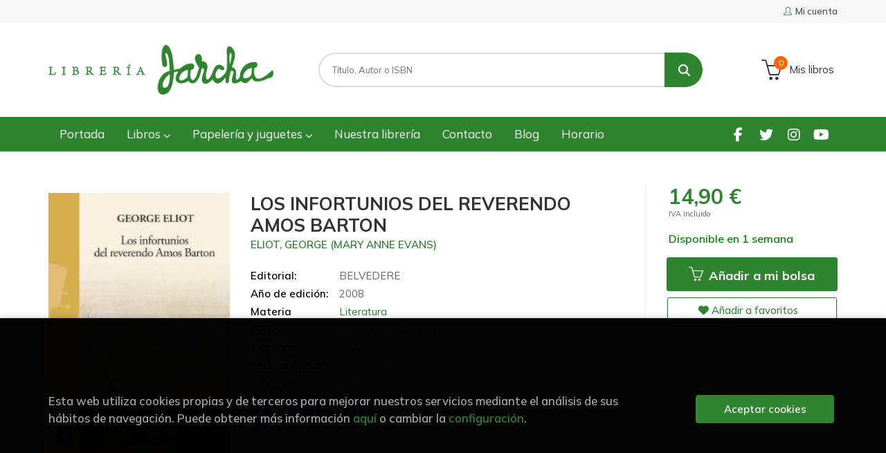

--- FILE ---
content_type: text/html; charset=UTF-8
request_url: https://www.libreriajarcha.es/libro/los-infortunios-del-reverendo-amos-barton_179263
body_size: 12930
content:
<!DOCTYPE html>
<html lang="es">
<head>
    <title>LOS INFORTUNIOS DEL REVERENDO AMOS BARTON. ELIOT, GEORGE (MARY ANNE EVANS). Libro en papel. 9788493653309 Librería Jarcha</title>
    <meta charset="utf-8">
    <meta name="viewport" content="width=device-width, initial-scale=1.0">
    <meta name="description" content="LOS INFORTUNIOS DEL REVERENDO AMOS BARTON, ELIOT, GEORGE (MARY ANNE EVANS), 14,90&euro;. Amos Barton entra como nuevo vicario en la parroquia de Shepperton. Pronto q...">
    <meta name="keywords" content="LOS INFORTUNIOS DEL REVERENDO AMOS BARTON, ELIOT, GEORGE (MARY ANNE EVANS)">
    <meta name="revisit" content="15 days">
    <meta name="revisit-after" content="1 days">
        <link rel="image_src" href="https://www.libreriajarcha.es/imagenes/9788493/978849365330.JPG">
    <meta property="og:type" content="product">
    <meta property="og:image" content="https://www.libreriajarcha.es/imagenes/9788493/978849365330.JPG">
    <meta property="og:url" content="https://www.libreriajarcha.es/libro/los-infortunios-del-reverendo-amos-barton_179263">
    <meta property="og:title" content="LOS INFORTUNIOS DEL REVERENDO AMOS BARTON">
    <meta property="og:description" content="LOS INFORTUNIOS DEL REVERENDO AMOS BARTON, ELIOT, GEORGE (MARY ANNE EVANS), 14,90&euro;. Amos Barton entra como nuevo vicario en la parroquia de Shepperton. Pronto q...">
    
            
            <meta name="robots" content="index,follow">
        
        <link rel="canonical" href="https://www.libreriajarcha.es/libro/los-infortunios-del-reverendo-amos-barton_179263">
            
    <link rel="stylesheet" href="https://cdnjs.cloudflare.com/ajax/libs/simple-line-icons/2.4.1/css/simple-line-icons.css">
    <link rel="stylesheet" type="text/css" href="https://cdnjs.cloudflare.com/ajax/libs/bootstrap3-dialog/1.34.5/css/bootstrap-dialog.min.css">
        <link rel="stylesheet" type="text/css" href="/lightbox/css/lightbox.css">
        <link rel="stylesheet" type="text/css" href="/css/style.css">
    <link rel="stylesheet" type="text/css" href="/css/custom.css?v=1">
    <link type="image/x-icon" rel="shortcut icon" href="/images/favicon.ico">



    <!-- alternativa http://schema.org/Organization, igual pero hay que quitar priceRange -->
    <script type="application/ld+json">
    {
    "@context" : "http://schema.org",
    "@type" : "Store",
    "name" : "Librería Jarcha",
    "url" : "https://www.libreriajarcha.es",
    "logo": "https://www.libreriajarcha.es/images/logo-white.png",
    "address": {
        "@type": "PostalAddress",
        "addressLocality": "Madrid",
        "addressRegion": "España",
        "postalCode": "28032",
        "streetAddress": "Calle Lago Erie, 6"
    },
    "priceRange": "$$",
    "image": "https://www.libreriajarcha.es/images/logo.png",
    "telephone": "(+34) 917762412",
    "email": "pedidos@libreriajarcha.es",
    "sameAs" : [
            "https://www.facebook.com/profile.php?id=100095051732850",            "https://twitter.com/libreriajarcha",            "https://www.instagram.com/libreriajarcha/",            "https://www.youtube.com/channel/UC8x6Xpfv1h6T9rMPnx-5b0A"    
    ]
    }
    </script>
    <script type="application/ld+json">
    {
    "@context": "http://schema.org",
    "@type": "WebSite",
    "url": "https://www.libreriajarcha.es",
    "potentialAction": {
        "@type": "SearchAction",
        "target": "https://www.libreriajarcha.es/busqueda/listaLibros.php?tipoBus=full&palabrasBusqueda={search_term_string}",
        "query-input": "required name=search_term_string"
    }
    }
    </script>
    
    <!-- COMENTARIO: Existe el atributo itemCondition para describir el estado de un producto.
    "itemCondition": "$array.campo_estado_libro" -->
    <script type="application/ld+json">
        {
            "@context": "http://schema.org",
            "@type": "Book",
            "name": "LOS INFORTUNIOS DEL REVERENDO AMOS BARTON",
            "author": "ELIOT, GEORGE (MARY ANNE EVANS)",
                        "publisher": "BELVEDERE",
                        "datePublished": "2008",
                
            "isbn": "978-84-936533-0-9",
                
            "numberOfPages": "144",
                                    "genre": "narrativa",
                        "offers": {
                "@type": "Offer",
                "price": "14.90",
                "url": "https://www.libreriajarcha.es/libro/los-infortunios-del-reverendo-amos-barton_179263",
                                "availability": "http://schema.org/InStock",
                                "priceCurrency": "EUR"
            },
                                                "description": " Amos Barton entra como nuevo vicario en la parroquia de Shepperton. Pronto quiere realizar cambios en la liturgia dominical mientras los parroquianos son reacios a cualquier tipo de cambio. En este momento, empieza una etapa en la vida de la comunidad en la que abundan los chismorreos y los prejuicios. Incluso la mujer de Amos Barton, la sacrificada Milly, no se libra de los comentarios de sus vecinos al acoger en su casa a una mujer cuando su propia situación económica es precaria. La reacción de la comunidad es implacable, reacción que se suaviza ante la tragedia que se avecina. ",
                        "image": "https://www.libreriajarcha.es/imagenes/9788493/978849365330.JPG"
            }
    </script>
    </head>
<body class="page-detalle" onload="" >

            <header id="header" class="header-1">
	<div class="header-top">
	    <div class="container">
	        <!--MENU MI CUENTA-->
	        <div id="account" class="dropdown">
	            					<a href="https://www.libreriajarcha.es/registro/autenticacion.php"><i class="icon-user icon"></i><span class="btn-login hidden-xs">Mi cuenta</span></a>
					        </div>
	        <!--FIN MENU MI CUENTA-->

			
			<div class="cart-mobile visible-xs">
                <span id="numArticulosMini" class="cantidad-mobile numArticulos">0</span>
                                <a class="btntwo" href="/cesta/cestaCompra.php"><i class="icon icon-bag"></i></a>
                            </div>

            <div id="nav-header" class="hidden-xs">
                <ul>
                
                </ul>
            </div>

            <button type="button" class="navbar-toggle" data-toggle="collapse" data-target="#navbar-collapse-1">
                <span class="sr-only"></span>
                <span class="icon-bar"></span>
                <span class="icon-bar"></span>
                <span class="icon-bar"></span>
            </button>
		</div>
	</div> <!--/header-top-->

	<div class="header-middle">
    	<div class="container">
    		<div class="row">
		        <div id="logotipo" class="col-sm-4">
		            <a href="/index.php">
		                <img class="hidden-xs" title="Ir a la página de inicio" alt="Librería Jarcha" src="/images/logo.png">
		                <img class="visible-xs" title="Ir a la página de inicio" alt="Librería Jarcha" src="/images/logo-white.png">
		            </a>
		        </div>
				<div id="search" class="col-sm-6">
	                <form name="formBusRapida" id="busqueda" action="/busqueda/listaLibros.php" method="get" onsubmit="return busRapida()">
	                    <input type="hidden" name="tipoBus" id="tipoBus" value="full">
	                    <input class="search-text" type="text" name="palabrasBusqueda" placeholder="Título, Autor o ISBN">
	                    <!-- <input type="submit" name="boton" value="" class="btntwo search"> -->
	                    <button class="btntwo search" title="Buscar" type="submit"><i class="fa fa-search"></i></button>
	                    	                </form>
	                <a class="avanzado hidden-xs" href="/busqueda/buscadorAvanzado.php">
	                    <span class="fa fa-angle-right"></span>
	                    Búsqueda avanzada
	                </a>
				</div>
				<div id="cart" class="hidden-xs col-sm-2">
	                <ul id="cart-fixed">
	                    <li id="tt_products_minibasket">
	                        	                            <a class="btn-cart" href="/cesta/cestaCompra.php"><i class="icon icon-basket"></i> <span class="cart-txt">Mis libros</span> <span class="numArticulos">0</span></a>
	                        	                        <ul id="contentMiniCesta">
	                            <li id="miniCesta">
	                                
	                            </li>
	                            <li>
																		<a class="btn-cart-checkout" href="/cesta/cestaCompra.php">Ver Mi Compra</a>
										                            </li>
	                        </ul>
	                    </li>
	                </ul>
				</div>
			</div>
		</div>
	</div><!--/header-middle-->

	<div class="header-nav">
    	<div class="container">
		        <nav class="navbar navbar-default" role="navigation">
	               <div class="collapse navbar-collapse" id="navbar-collapse-1">
	                    <ul class="nav navbar-nav">
	                        		                        <li ><a href="/index.php"><span>Portada</span></a></li>
	
																										<li class="dropdown">
										<a href="/home_libros" class="dropdown-toggle" data-toggle="dropdown">Libros <i class="fas fa-chevron-down"></i></a>
										<ul class="dropdown-menu dropdown-menu-cabecera">
											<ul class="menu-explorar">
																							</ul>
																						<span class="main-nav-title">Estanterías</span>
											<ul class="menu-materias">
																								<li >
													<a href="/libros-de/literatura-01/" title="Literatura">Literatura</a>
												</li>
																								<li >
													<a href="/libros-de/infantil-03/" title="Infantil">Infantil</a>
												</li>
																								<li >
													<a href="/libros-de/juvenil-05/" title="Juvenil">Juvenil</a>
												</li>
																								<li >
													<a href="/libros-de/libros-ilustrados-06/" title="Libros ilustrados">Libros ilustrados</a>
												</li>
																								<li >
													<a href="/libros-de/comic-y-novela-grafica-07/" title="Cómic y novela gráfica">Cómic y novela gráfica</a>
												</li>
																								<li >
													<a href="/libros-de/poesia-09/" title="Poesía">Poesía</a>
												</li>
																								<li >
													<a href="/libros-de/teatro-10/" title="Teatro">Teatro</a>
												</li>
																								<li >
													<a href="/libros-de/filosofia-13/" title="Filosofía">Filosofía</a>
												</li>
																								<li >
													<a href="/libros-de/mujer-y-feminismo-15/" title="Mujer y feminismo">Mujer y feminismo</a>
												</li>
																								<li >
													<a href="/libros-de/lgtb-16/" title="LGTB+">LGTB+</a>
												</li>
																								<li >
													<a href="/libros-de/ciencia-ficcion-17/" title="Ciencia ficción">Ciencia ficción</a>
												</li>
																								<li >
													<a href="/libros-de/novela-negra-misterio-y-terror--18/" title="Novela negra, misterio y terror ">Novela negra, misterio y terror </a>
												</li>
																								<li >
													<a href="/libros-de/cocina-y-gastronomia-19/" title="Cocina y gastronomía">Cocina y gastronomía</a>
												</li>
																								<li >
													<a href="/libros-de/deportes-y-juegos-20/" title="Deportes y juegos">Deportes y juegos</a>
												</li>
																								<li >
													<a href="/libros-de/actividades-y-manualidades-22/" title="Actividades y manualidades">Actividades y manualidades</a>
												</li>
																								<li >
													<a href="/libros-de/pop-up--23/" title="Pop-up ">Pop-up </a>
												</li>
																								<li >
													<a href="/libros-de/madrid-24/" title="Madrid">Madrid</a>
												</li>
																								<li >
													<a href="/libros-de/artes-25/" title="Artes">Artes</a>
												</li>
																								<li >
													<a href="/libros-de/ciencias-sociales-26/" title="Ciencias sociales">Ciencias sociales</a>
												</li>
																								<li >
													<a href="/libros-de/ciencias-y-tecnologia-27/" title="Ciencias y tecnología">Ciencias y tecnología</a>
												</li>
																								<li >
													<a href="/libros-de/cuerpo-y-mente-29/" title="Cuerpo y mente">Cuerpo y mente</a>
												</li>
																								<li >
													<a href="/libros-de/filologia-e-idiomas-30/" title="Filología e idiomas">Filología e idiomas</a>
												</li>
																								<li >
													<a href="/libros-de/economia-y-derecho-31/" title="Economía y derecho">Economía y derecho</a>
												</li>
																								<li >
													<a href="/libros-de/guias-y-mapas-32/" title="Guías y mapas">Guías y mapas</a>
												</li>
																								<li >
													<a href="/libros-de/texto-33/" title="Texto">Texto</a>
												</li>
																								<li >
													<a href="/libros-de/cuadernos-de-vacaciones-34/" title="Cuadernos de Vacaciones">Cuadernos de Vacaciones</a>
												</li>
																								<li >
													<a href="/libros-de/cuadernos-y-material-de-apoyo-35/" title="Cuadernos y material de apoyo">Cuadernos y material de apoyo</a>
												</li>
																								<li >
													<a href="/libros-de/ingles-36/" title="Inglés">Inglés</a>
												</li>
												
											</ul>
																					</ul>
									</li>
																		<li class="dropdown">
										<a href="/home_papeleria-juguetes" class="dropdown-toggle" data-toggle="dropdown">Papelería y juguetes  <i class="fas fa-chevron-down"></i></a>
										<ul class="dropdown-menu dropdown-menu-cabecera">
											<ul class="menu-explorar">
																							</ul>
																						<span class="main-nav-title">Estanterías</span>
											<ul class="menu-materias">
																								<li >
													<a href="/productos-de/papeleria-y-regalos-70/" title="Papelería y regalos">Papelería y regalos</a>
												</li>
																								<li >
													<a href="/productos-de/juguetes-y-juegos-educativos-71/" title="Juguetes y juegos educativos">Juguetes y juegos educativos</a>
												</li>
																								<li >
													<a href="/productos-de/juegos-de-mesa-72/" title="Juegos de mesa">Juegos de mesa</a>
												</li>
												
											</ul>
																					</ul>
									</li>
									
																	                        <li ><a href="/quienes-somos"><span>Nuestra librería</span></a></li>
	
																	                        <li ><a href="/contacto"><span>Contacto</span></a></li>
	
																	                        <li ><a href="/noticias/noticias.php"><span>Blog</span></a></li>
	
																	                        <li ><a href="/horario"><span>Horario</span></a></li>
	
															

	                        

	                        						</ul>

	                    	                    <ul class="social-networks hidden-xs">
	                        	                        <li class="facebook">
	                            <a title="FACEBOOK" target="_blank" href="https://www.facebook.com/profile.php?id=100095051732850"><i class="fa fa-facebook"></i></a>
	                        </li>
	                        	                        <li class="twitter">
	                            <a title="TWITTER" target="_blank" href="https://twitter.com/libreriajarcha"><i class="fa fa-twitter"></i></a>
	                        </li>
	                        	                        <li class="instagram">
	                            <a title="INSTAGRAM" target="_blank" href="https://www.instagram.com/libreriajarcha/"><i class="fa fa-instagram"></i></a>
	                        </li>
	                        	                        <li class="youtube">
	                            <a title="YOUTUBE" target="_blank" href="https://www.youtube.com/channel/UC8x6Xpfv1h6T9rMPnx-5b0A"><i class="fa fa-youtube"></i></a>
	                        </li>
	                        
	                    </ul>
	                    
					</div>
				</div>
    	</div>
    </div><!--/header-nav-->
</header>
    
<div class="container main-container">
    <div class="row">

 
<div class="content col-md-12">
    <div class="row">

        <div class="fichaDetalle col-sm-9">
            <div class="row">

                <div id="detimg" class="col-sm-4">
                                        <img width="267" height="400" id="detportada" src="https://www.libreriajarcha.es/imagenes/9788493/978849365330.JPG" alt="LOS INFORTUNIOS DEL REVERENDO AMOS BARTON" title="LOS INFORTUNIOS DEL REVERENDO AMOS BARTON">
                                                            
                                            <a id="9788493653309" class="googlebooks" style="display:none" onclick="ProcessPreview('9788493653309')"></a>
                    
                                        
                    
                                
                </div>
			
                <dl class="summary col-md-8 col-sm-8">
                    <h1 id="titulo">LOS INFORTUNIOS DEL REVERENDO AMOS BARTON</h1>
                                        <p id="autor">                    		<span class="nomesigas" data-link="L2F1dG9yL2VsaW90LWdlb3JnZS1tYXJ5LWFubmUtZXZhbnMv">ELIOT, GEORGE (MARY ANNE EVANS)</span>		    





</p>
                    
                    <div class="precioDetalle-mobile precioDetalle">
                        <div class="wraper-precioDetalle">
                                                            <div class="infoprices">
                                    <span class="despues">14,90 &euro;</span>
                                </div>
                                <!-- poner 0 en lugar de 9999 para que se muestre el $ de impuesto -->
                                <div class="iva"> IVA incluido</div>
                                                                             
                        </div>
                        
                                                    <div class="disponibilidad green" id="disponibilidad" >
                                Disponible en 1 semana                            </div>
                                            </div>				
                    
                                            <dt>Editorial:</dt>
                                                <dd  class="editorial"><span class="nomesigas" data-link="L2VkaXRvcmlhbC9iZWx2ZWRlcmUvMTc2MS8=">BELVEDERE</span></dd>
                                                                
                                        
                                                                    <dt>Año de edición: </dt>
                        <dd>2008</dd>
                                                                
                                        <dt>Materia</dt>
                    <dd><a href="/libros-de/literatura-01/" class="" title="Mostrar todos los libros de la materia">Literatura</a></dd>
                                        
                        
                    <dt>ISBN:</dt>
                    <dd>978-84-936533-0-9</dd>
                    <div class="clear"></div>
                                        
                                        <dt>Páginas:</dt>
                    <dd>144</dd>
                    <div class="clear"></div>
                                        
                                                                        <dt>Encuadernación:</dt>
                                                <dd>RÚSTICA</dd>
                        <div class="clear"></div>
                    
                                                            
                                        
                    
                    
                                            <dt>Colección: </dt>
                                                <dd><a href="/editorial/belvedere/1761/coleccion/narrativa/2" title="Mostrar todos los artículos de esta editorial y colección">narrativa</a></dd>
                                                <div class="clear"></div>
                    
                                        <div id="share-links"></div>
                    
                                                                                                 
                </dl>

            </div>
		</div> <!-- fin fichaDetalle-->
    
        <div class="price-col col-sm-3">
            <div class="precioDetalle">
                <div class="wraper-precioDetalle">
                                            <div class="infoprices">
                            <span class="despues">14,90 &euro;</span>
                        </div>
                        <!-- poner 0 en lugar de 9999 para que se muestre el $ de impuesto -->
                        <div class="iva"> IVA incluido</div>
						                                     
                </div>
				
				                <div class="disponibilidad green" id="disponibilidad2">
                    Disponible en 1 semana                </div>
				            </div>

                        
            
                        
			<div class="cta-wrapper">
				                    <button id="botonComprar" data-id="179263" class="btn buy" title="Añadir a Mis libros"><span class="icon icon-basket"></span> Añadir a mi bolsa</button>
					
					                    
                    							</div>

            
              
            
                      
                        
                        
            			
			                                 
            			
			            <div class="wraper-detalle">
                <span class="btn btn-secondary btn-lg btn-block btnfavoritos nomesigas" data-link="L2Zhdm9yaXRvcy9pbnNGYXZvcml0by5waHA/Y29kQXJ0aWN1bG89MTc5MjYz">
                    <i class="fa fa-heart"></i>
                    Añadir a favoritos
                </span>
            </div>
             
						
						
			        </div>

    </div>

    <div class="row">
		
        <div id="detpestanias" class="col-md-12">
            <ul id="detnavtab">
                            <li><a href="#tabsinopsis">Sinopsis</a></li>
                                                </ul>

            <div class="clear"></div>

            
                        <div id="tabsinopsis" >
                                                <p class="bodytext">Amos Barton entra como nuevo vicario en la parroquia de Shepperton. Pronto quiere realizar cambios en la liturgia dominical mientras los parroquianos son reacios a cualquier tipo de cambio. En este momento, empieza una etapa en la vida de la comunidad en la que abundan los chismorreos y los prejuicios. Incluso la mujer de Amos Barton, la sacrificada Milly, no se libra de los comentarios de sus vecinos al acoger en su casa a una mujer cuando su propia situación económica es precaria. La reacción de la comunidad es implacable, reacción que se suaviza ante la tragedia que se avecina. </p>
                            </div>
            
            
                    </div><!--detpestanias-->

                <div class="block col-md-12">
            <h2 class="title">Artículos relacionados</h2>
            <ul class="listado_libros books grid">
                                    <li class="item">
                        
    <div class="portada">
        <div>
            <a href="/libro/una-palabra-tuya_121026"><img width="145" height="218" class="foto" src="https://www.libreriajarcha.es/imagenes/9788432/978843221204.JPG" alt="UNA PALABRA TUYA" title="UNA PALABRA TUYA">
                        
            
                        </a>
        </div>
    </div>
    <form>
        <dl class="dublincore">
            <dd class="title"><a href="/libro/una-palabra-tuya_121026" title="UNA PALABRA TUYA">UNA PALABRA TUYA</a></dd>
            <dd class="creator">                        LINDO, ELVIRA    
</dd>
            <!--<dd class="publisher">SEIX BARRAL</dd>
            <dd>01/02/2020</dd>-->

                            <dd class="mulsinop">Rosario y Milagros son barrenderas y se conocen desde niñas. Tan vulnerable en apariencia como firme pese a sus contradicciones, Rosario relata los años transcurridos junto a esa fuerza de la naturaleza que es Milagros; años de tropiezos, ilusión, miedo y realidades que han dado forma al temor de no merecer ser felices. 	Galardonada con el Premio Biblioteca Breve 2005, Una pala...</dd>
            
                            <dd class="disponibilidad green" > En stock</dd>
                    </dl>
        
        <div class="botones">
            <p class="precio">
                                    <strong>17,00 &euro;</strong>
                            </p>
                        <div class="formulario">
                                <button id="href_dispo_121026" style="" data-id="121026" class="btntwo botonComprar" title="Añadir a Mis libros">Comprar</button>
                            </div>
                    </div>
        
    </form>
                    </li>
                                    <li class="item">
                        
    <div class="portada">
        <div>
            <a href="/libro/te-llamare-viernes_46218"><img width="145" height="218" class="foto" src="https://www.libreriajarcha.es/imagenes/9788472/978847223188.JPG" alt="TE LLAMARE VIERNES" title="TE LLAMARE VIERNES">
                        
            
                        </a>
        </div>
    </div>
    <form>
        <dl class="dublincore">
            <dd class="title"><a href="/libro/te-llamare-viernes_46218" title="TE LLAMARE VIERNES">TE LLAMARE VIERNES</a></dd>
            <dd class="creator">                        GRANDES, ALMUDENA    
</dd>
            <!--<dd class="publisher">TUSQUETS</dd>
            <dd>01/01/2020</dd>-->

                            <dd class="mulsinop">¿Cómo condensar en pocas líneas toda la complejidad de esta difícil historia de amor, que genera a su vez tantas otras que nos hacen pensar y sentir la abrumadora soledad en la que intentan sobrevivir estos personajes feos y huraños, crecidos en el desamor, conmovedores en medio de tanta dureza y tanta ternura ? En un Madrid sin alma, Benito ata los cabos de su accidentada exis...</dd>
            
                            <dd class="disponibilidad green" > En stock</dd>
                    </dl>
        
        <div class="botones">
            <p class="precio">
                                    <strong>18,00 &euro;</strong>
                            </p>
                        <div class="formulario">
                                <button id="href_dispo_46218" style="" data-id="46218" class="btntwo botonComprar" title="Añadir a Mis libros">Comprar</button>
                            </div>
                    </div>
        
    </form>
                    </li>
                                    <li class="item">
                        
    <div class="portada">
        <div>
            <a href="/libro/plegarias-atendidas_32017"><img width="145" height="218" class="foto" src="https://www.libreriajarcha.es/imagenes/9788433/978843391435.JPG" alt="PLEGARIAS ATENDIDAS" title="PLEGARIAS ATENDIDAS">
                        
            
                        </a>
        </div>
    </div>
    <form>
        <dl class="dublincore">
            <dd class="title"><a href="/libro/plegarias-atendidas_32017" title="PLEGARIAS ATENDIDAS">PLEGARIAS ATENDIDAS</a></dd>
            <dd class="creator">                        CAPOTE, TRUMAN    
</dd>
            <!--<dd class="publisher">ANAGRAMA</dd>
            <dd>01/02/2019</dd>-->

                            <dd class="mulsinop">El protagonista de la novela ingenioso, encantador, bisexual, absolutamente amoral logró escaparse de un orfanato a los trece años, aprendió el oficio de masajista y se las ingenió para convertirse en un pícaro moderno y codearse con los ricos y los famosos, desempeñando unas veces el papel de confidente, otras el de bufón y, para los lectores de esta novela, el de divertidísim...</dd>
            
                            <dd class="disponibilidad green" > En stock</dd>
                    </dl>
        
        <div class="botones">
            <p class="precio">
                                    <strong>10,90 &euro;</strong>
                            </p>
                        <div class="formulario">
                                <button id="href_dispo_32017" style="" data-id="32017" class="btntwo botonComprar" title="Añadir a Mis libros">Comprar</button>
                            </div>
                    </div>
        
    </form>
                    </li>
                                    <li class="item">
                        
    <div class="portada">
        <div>
            <a href="/libro/antologia-critica-del-cuento-hispanoamericano-del-siglo-xx-n1-fundadores-e-innovadores_294705"><img width="145" height="218" class="foto" src="https://www.libreriajarcha.es/imagenes/9788491/978849104741.JPG" alt="ANTOLOGÍA CRÍTICA DEL CUENTO HISPANOAMERICANO DEL SIGLO XX. Nº1: FUNDADORES E INNOVADORES" title="ANTOLOGÍA CRÍTICA DEL CUENTO HISPANOAMERICANO DEL SIGLO XX. Nº1: FUNDADORES E INNOVADORES">
                        
            
                        </a>
        </div>
    </div>
    <form>
        <dl class="dublincore">
            <dd class="title"><a href="/libro/antologia-critica-del-cuento-hispanoamericano-del-siglo-xx-n1-fundadores-e-innovadores_294705" title="ANTOLOGÍA CRÍTICA DEL CUENTO HISPANOAMERICANO DEL SIGLO XX. Nº1: FUNDADORES E INNOVADORES">ANTOLOGÍA CRÍTICA DEL CUENTO HISPANOAMERICANO DEL SIGLO XX. Nº1: FUNDADORES E INNOVADORES</a></dd>
            <dd class="creator">                        OVIEDO, JOSÉ MIGUEL    
</dd>
            <!--<dd class="publisher">ALIANZA</dd>
            <dd>01/05/2017</dd>-->

                            <dd class="mulsinop">Recopilación complementaria de la dedicada en esta misma colección al relato del siglo XIX, la presente "Antología crítica del cuento hispanoamericano del siglo XX" (preparada asimismo por José Miguel Oviedo) obedece, en términos generales, a los mismos criterios que rigen aquélla. No es, pues, una antología de los grandes cuentistas del siglo, sino de los cuentos que mejor mue...</dd>
            
                            <dd class="disponibilidad green" > En stock</dd>
                    </dl>
        
        <div class="botones">
            <p class="precio">
                                    <strong>15,95 &euro;</strong>
                            </p>
                        <div class="formulario">
                                <button id="href_dispo_294705" style="" data-id="294705" class="btntwo botonComprar" title="Añadir a Mis libros">Comprar</button>
                            </div>
                    </div>
        
    </form>
                    </li>
                                    <li class="item">
                        
    <div class="portada">
        <div>
            <a href="/libro/antologia-critica-del-cuento-hispanoamericano-del-siglo-xx-n2-la-gran-sintesis-y-despues_294703"><img width="145" height="218" class="foto" src="https://www.libreriajarcha.es/imagenes/9788491/978849104742.JPG" alt="ANTOLOGÍA CRÍTICA DEL CUENTO HISPANOAMERICANO DEL SIGLO XX. Nº2: LA GRAN SÍNTESIS Y DESPUÉS" title="ANTOLOGÍA CRÍTICA DEL CUENTO HISPANOAMERICANO DEL SIGLO XX. Nº2: LA GRAN SÍNTESIS Y DESPUÉS">
                        
            
                        </a>
        </div>
    </div>
    <form>
        <dl class="dublincore">
            <dd class="title"><a href="/libro/antologia-critica-del-cuento-hispanoamericano-del-siglo-xx-n2-la-gran-sintesis-y-despues_294703" title="ANTOLOGÍA CRÍTICA DEL CUENTO HISPANOAMERICANO DEL SIGLO XX. Nº2: LA GRAN SÍNTESIS Y DESPUÉS">ANTOLOGÍA CRÍTICA DEL CUENTO HISPANOAMERICANO DEL SIGLO XX. Nº2: LA GRAN SÍNTESIS Y DESPUÉS</a></dd>
            <dd class="creator">                        OVIEDO, JOSÉ MIGUEL    
</dd>
            <!--<dd class="publisher">ALIANZA</dd>
            <dd>01/05/2017</dd>-->

                            <dd class="mulsinop">Recopilación complementaria de la dedicada en esta misma colección al relato del siglo XIX, la presente "Antología crítica del cuento hispanoamericano del siglo XX" (preparada asimismo por José Miguel Oviedo) obedece, en términos generales, a los mismos criterios que rigen aquélla. No es, pues, una antología de los grandes cuentistas del siglo, sino de los cuentos que mejor mue...</dd>
            
                            <dd class="disponibilidad green" > En stock</dd>
                    </dl>
        
        <div class="botones">
            <p class="precio">
                                    <strong>14,90 &euro;</strong>
                            </p>
                        <div class="formulario">
                                <button id="href_dispo_294703" style="" data-id="294703" class="btntwo botonComprar" title="Añadir a Mis libros">Comprar</button>
                            </div>
                    </div>
        
    </form>
                    </li>
                                    <li class="item">
                        
    <div class="portada">
        <div>
            <a href="/libro/sonata-de-primavera-sonata-de-estio_36723"><img width="145" height="218" class="foto" src="https://www.libreriajarcha.es/imagenes/9788491/978849104557.JPG" alt="SONATA DE PRIMAVERA. SONATA DE ESTÍO" title="SONATA DE PRIMAVERA. SONATA DE ESTÍO">
                        
            
                        </a>
        </div>
    </div>
    <form>
        <dl class="dublincore">
            <dd class="title"><a href="/libro/sonata-de-primavera-sonata-de-estio_36723" title="SONATA DE PRIMAVERA. SONATA DE ESTÍO">SONATA DE PRIMAVERA. SONATA DE ESTÍO</a></dd>
            <dd class="creator">                        VALLE-INCLÁN, RAMÓN MARÍA DEL    
</dd>
            <!--<dd class="publisher">ALIANZA</dd>
            <dd>01/01/2017</dd>-->

                            <dd class="mulsinop">Figura señera de las letras españolas de entre siglos y del siglo XX, Ramón del Valle-Inclán (1866-1936) cultivó todos los géneros -novela, teatro, poesía, crónica...- y en todos dejó la huella de su genio innovador. Las "Memorias del Marqués de Bradomín", más conocidas como "las Sonatas" -cuatro, distribuidas según las estaciones del año-, son posiblemente la cumbre de la narr...</dd>
            
                            <dd class="disponibilidad green" > En stock</dd>
                    </dl>
        
        <div class="botones">
            <p class="precio">
                                    <strong>12,95 &euro;</strong>
                            </p>
                        <div class="formulario">
                                <button id="href_dispo_36723" style="" data-id="36723" class="btntwo botonComprar" title="Añadir a Mis libros">Comprar</button>
                            </div>
                    </div>
        
    </form>
                    </li>
                
            </ul>
        </div>
        
                                <div class="block col-md-12">
                <h2 class="title">Otros libros del autor</h2>
                <ul class="listado_libros books grid">
                                            <li class="item">
                            
    <div class="portada">
        <div>
            <a href="/libro/silas-marner_263187"><img width="145" height="218" class="foto" src="https://www.libreriajarcha.es/imagenes/9788420/978842068385.JPG" alt="SILAS MARNER" title="SILAS MARNER">
                        
            
                        </a>
        </div>
    </div>
    <form>
        <dl class="dublincore">
            <dd class="title"><a href="/libro/silas-marner_263187" title="SILAS MARNER">SILAS MARNER</a></dd>
            <dd class="creator">                        ELIOT, GEORGE (MARY ANNE EVANS)    
</dd>
            <!--<dd class="publisher">ALIANZA</dd>
            <dd></dd>-->

                            <dd class="mulsinop">Silas Marner, un bondadoso tejedor, es acusado de un robo abyecto cometido por su mejor amigo, lo que le obliga a exiliarse de su comunidad. Instalado en Raveloe, un pueblo apartado, se convierte en un solitario y huraño avariento cuya existencia se reduce al trabajo en el telar y a acumular un tesoro en monedas de oro y plata. Sin embargo, dos sucesos inesperados cambiarán su ...</dd>
            
                            <dd class="disponibilidad green" > En stock</dd>
                    </dl>
        
        <div class="botones">
            <p class="precio">
                                    <strong>13,95 &euro;</strong>
                            </p>
                        <div class="formulario">
                                <button id="href_dispo_263187" style="" data-id="263187" class="btntwo botonComprar" title="Añadir a Mis libros">Comprar</button>
                            </div>
                    </div>
        
    </form>
                        </li>
                                            <li class="item">
                            
    <div class="portada">
        <div>
            <a href="/libro/novelas-tontas-de-ciertas-damas-novelistas-las_238432"><img width="145" height="218" class="foto" src="https://www.libreriajarcha.es/imagenes/9788415/978841557812.JPG" alt="NOVELAS TONTAS DE CIERTAS DAMAS NOVELISTAS, LAS" title="NOVELAS TONTAS DE CIERTAS DAMAS NOVELISTAS, LAS">
                        
            
                        </a>
        </div>
    </div>
    <form>
        <dl class="dublincore">
            <dd class="title"><a href="/libro/novelas-tontas-de-ciertas-damas-novelistas-las_238432" title="NOVELAS TONTAS DE CIERTAS DAMAS NOVELISTAS, LAS">NOVELAS TONTAS DE CIERTAS DAMAS NOVELISTAS, LAS</a></dd>
            <dd class="creator">                        ELIOT, GEORGE (MARY ANNE EVANS)    
</dd>
            <!--<dd class="publisher">IMPEDIMENTA</dd>
            <dd></dd>-->

                            <dd class="mulsinop">Sin cortapisas, sin reservas impuestas por los convencionalismos sociales y culturales de su tiempo, con un sarcasmo feroz y la agudeza intelectual que le es propia, George Eliot pasa implacable factura en «Las novelas tontas de ciertas damas novelistas» a los desaciertos de la narrativa más ramplona de algunas afamadas escritoras de su época. En el que fuera su ensayo más céle...</dd>
            
                            <dd class="disponibilidad green" > En stock</dd>
                    </dl>
        
        <div class="botones">
            <p class="precio">
                                    <strong>12,50 &euro;</strong>
                            </p>
                        <div class="formulario">
                                <button id="href_dispo_238432" style="" data-id="238432" class="btntwo botonComprar" title="Añadir a Mis libros">Comprar</button>
                            </div>
                    </div>
        
    </form>
                        </li>
                                            <li class="item">
                            
    <div class="portada">
        <div>
            <a href="/libro/silas-marner_231559"><img width="145" height="218" class="foto" src="https://www.libreriajarcha.es/imagenes/9788420/978842066957.JPG" alt="SILAS MARNER" title="SILAS MARNER">
                        
            
                        </a>
        </div>
    </div>
    <form>
        <dl class="dublincore">
            <dd class="title"><a href="/libro/silas-marner_231559" title="SILAS MARNER">SILAS MARNER</a></dd>
            <dd class="creator">                        ELIOT, GEORGE (MARY ANNE EVANS)    
</dd>
            <!--<dd class="publisher">ALIANZA</dd>
            <dd></dd>-->

                            <dd class="mulsinop">Silas Marner, un bondadoso tejedor, es acusado de un robo abyecto cometido por su mejor amigo, lo que le obliga a exiliarse de su comunidad. Se instala en Raveloe, un pueblo apartado, en donde se convierte en un solitario y huraño avariento cuya existencia se reduce al trabajo en el telar y a acumular un tesoro en monedas de oro y plata. Dos sucesos inesperados cambiarán su ama...</dd>
            
                            <dd class="disponibilidad green" > En stock</dd>
                    </dl>
        
        <div class="botones">
            <p class="precio">
                                    <strong>22,95 &euro;</strong>
                            </p>
                        <div class="formulario">
                                <button id="href_dispo_231559" style="" data-id="231559" class="btntwo botonComprar" title="Añadir a Mis libros">Comprar</button>
                            </div>
                    </div>
        
    </form>
                        </li>
                                            <li class="item">
                            
    <div class="portada">
        <div>
            <a href="/libro/middlemarch_215480"><img width="145" height="218" class="foto" src="https://www.libreriajarcha.es/imagenes/9788437/978843762726.JPG" alt="MIDDLEMARCH" title="MIDDLEMARCH">
                        
            
                        </a>
        </div>
    </div>
    <form>
        <dl class="dublincore">
            <dd class="title"><a href="/libro/middlemarch_215480" title="MIDDLEMARCH">MIDDLEMARCH</a></dd>
            <dd class="creator">                        ELIOT, GEORGE (MARY ANNE EVANS)    
</dd>
            <!--<dd class="publisher">CATEDRA</dd>
            <dd></dd>-->

                            <dd class="mulsinop">El desdén por la capacidad artística e intelectual de las mujeres llevó a Mary Ann Evans a firmar sus escritos con el pseudónimo de George Eliot. Con una acentuada vocación intelectual y una inmensa capacidad de lectura en varias lenguas clásicas y modernas, evitó las salidas tradicionales para la mujer culta que tenía que ganarse la vida (ser profesora o institutriz) y se tras...</dd>
            
                            <dd class="disponibilidad green" > En stock</dd>
                    </dl>
        
        <div class="botones">
            <p class="precio">
                                    <strong>31,95 &euro;</strong>
                            </p>
                        <div class="formulario">
                                <button id="href_dispo_215480" style="" data-id="215480" class="btntwo botonComprar" title="Añadir a Mis libros">Comprar</button>
                            </div>
                    </div>
        
    </form>
                        </li>
                                            <li class="item">
                            
    <div class="portada">
        <div>
            <a href="/libro/middlemarch-new_251761"><img width="145" height="218" class="foto" src="https://www.libreriajarcha.es/imagenes/9781447/978144793809.JPG" alt="MIDDLEMARCH NEW" title="MIDDLEMARCH NEW">
                        
            
                        </a>
        </div>
    </div>
    <form>
        <dl class="dublincore">
            <dd class="title"><a href="/libro/middlemarch-new_251761" title="MIDDLEMARCH NEW">MIDDLEMARCH NEW</a></dd>
            <dd class="creator">                        ELIOT, GEORGE (MARY ANNE EVANS)    
</dd>
            <!--<dd class="publisher">LONGMAN</dd>
            <dd></dd>-->

                            <dd class="mulsinop">In Middlemarch, Dorothea wants to change the world and Dr Lydgate hopes to make great scientific discoveries. But after disastrous marriages, they both lose control of their lives. Can they ever achieve their dreams? Considered to be one of the greatest novels in the English language. ...</dd>
            
                            <dd class="disponibilidad green" > Disponible en 1 semana</dd>
                    </dl>
        
        <div class="botones">
            <p class="precio">
                                    <strong>13,25 &euro;</strong>
                            </p>
                        <div class="formulario">
                                <button id="href_dispo_251761" style="" data-id="251761" class="btntwo botonComprar" title="Añadir a Mis libros">Comprar</button>
                            </div>
                    </div>
        
    </form>
                        </li>
                    
                </ul>
            </div>
                    
        
        <!--
                -->

        
        
                    
            
    </div>          
</div>

<div id="modal-preview" class="modal fade in" tabindex="-1" role="dialog" aria-hidden="false">
    <div class="modal-dialog modal-lg">
        <div class="modal-content">
            <div class="modal-header">
                <button class="close" type="button" data-dismiss="modal"><i class="fa fa-times" aria-hidden="true"></i></button>
                <h4 class="modal-title">Vista previa: <small>LOS INFORTUNIOS DEL REVERENDO AMOS BARTON</small></h4>
            </div>
            <div id="modal-body" class="modal-body"></div>
        </div>
    </div>
</div>

<!-- Modal Enviar amigo -->

<!-- Modal Avisador de stock -->

<!-- Modal Reservar -->

<!-- Modal Comentar -->

<!-- Modal Click & collect -->

            </div><!--cierre primary -->
        </div><!--cierre row -->
    </div><!--cierre content -->

		<footer id="footer">

		
		<div class="footer-bottom container">
			<div class="row">
	            <div class="col-md-3">
					<img class="footer-logo" title="Ir a la página de inicio" alt="Librería Jarcha" src="/images/logo-white.png"/>

					<div class="contact-info hidden">
						<div>Calle Lago Erie, 6</div>
						<span>28032</span>
						<span>Madrid</span>
						<span>(España)</span>
					</div>

					                    <ul class="social-networks">
                                                <li class="facebook">
                            <a title="FACEBOOK" target="_blank" href="https://www.facebook.com/profile.php?id=100095051732850"><i class="fa fa-facebook"></i></a>
                        </li>
                                                <li class="twitter">
                            <a title="TWITTER" target="_blank" href="https://twitter.com/libreriajarcha"><i class="fa fa-twitter"></i></a>
                        </li>
                                                <li class="instagram">
                            <a title="INSTAGRAM" target="_blank" href="https://www.instagram.com/libreriajarcha/"><i class="fa fa-instagram"></i></a>
                        </li>
                                                <li class="youtube">
                            <a title="YOUTUBE" target="_blank" href="https://www.youtube.com/channel/UC8x6Xpfv1h6T9rMPnx-5b0A"><i class="fa fa-youtube"></i></a>
                        </li>
                        
                    </ul>
                    				</div>
	            <div class="footer-menu col-md-3 col-sm-4">
	            	<h2>Contacto</h2>
					<ul>
                		<li><i class="fa fa-phone" aria-hidden="true"></i><a href="tel:(+34) 917762412">(+34) 917762412</a></li>
   						<li><a href="mailto:pedidos@libreriajarcha.es" target="_blank"><i class="fa fa-envelope" aria-hidden="true"></i>pedidos@libreriajarcha.es</a></li>
						<li><a href="/contacto/"><i class="fa fa-comment" aria-hidden="true"></i>Formulario de contacto</a></li>
					</ul>
				</div>
	            <div class="footer-menu col-md-3 col-sm-4">
	            	<h2>Páginas legales</h2>
					<ul>
													<li><a href="/aviso-legal">Aviso legal</a></li>
													<li><a href="/condiciones-de-venta">Condiciones de venta</a></li>
													<li><a href="/proteccion-de-datos">Protección de datos</a></li>
													<li><a href="/politica-de-cookies">Política de Cookies</a></li>
						
					</ul>
				</div>
	            <div class="footer-menu col-md-3 col-sm-4">
					<h2>Atención al cliente</h2>
					<ul>
                        							<li><a href="/pedidos-especiales/">Pedidos especiales</a></li>
						

						   					</ul>
				</div>
				<div class="col-md-12 col-sm-12 logos-ministerio">
					<p>Proyecto financiado por la Dirección General del Libro, del Cómic y de la Lectura, Ministerio de Cultura.</p>
					<img src="/images/eu.png" alt="Financiado por la Unión Europea. NextGenerationEU">
					<img src="/images/ministerio.png" alt="Ministerio de Cultura">
					<img src="/images/plan.png" alt="Plande recuperación, transformación y resiliencia.">
				</div>
			</div>
			<div class="footer-copyright">
				<div class="row">
		            <div class="col-sm-12">
						<p class="info-name">
							2026 &copy; <strong>Librería Jarcha</strong>. Todos los Derechos Reservados |
							<a href="https://editorial.trevenque.es/productos/weblib/" title="Desarrollado por Grupo Trevenque" target="_blank">Grupo Trevenque</a>
						</p>
					</div>
				</div>
			</div>
		</div>
		
	</footer>
	
    <div id="dialogAlert" style="display:none"></div>
    </div><!--cierre container -->


	<a href="#" class="scrollToTop"><i class="fa fa-chevron-up" aria-hidden="true"></i></a>


<script type="text/javascript">
	/** Variables configuración **/
	var rutaHtml = "";
	var rutaImg = "/images";
	var paginaActual = "detalle.php";
	var paramMoneda = "&euro;|D|2|,|.";
	var totalArticulosCesta = 0;
	var slider = 0;
	var autocomplete = 0;
	var analytics = "UA-49924381-1";
	var facebookPixel = "";
	var divisa = "EUR";
	var afiliado = "";
	var stickyHeader = "1";
	/** Variables texto **/
	var emailIncorrecto = "El e-mail no es correcto";
	var aceptar = "Aceptar";
	var cancelar = "Cancelar";
		var verCesta = "Ver Mi Compra";
	var checkout = false;
		var seguirComprando = "Seguir comprando";
	var artInsCestaOK = "Artículo añadido a Mis libros";
	var verTodos = "Ver todos";
	var introPalBusqueda = "Introduce las palabras de búsqueda";
	var notifOK = "";
	var notifERR = "";
	var notifINFO = "";
	var numArticulosCarritoCab = "";
	var noArticulosCesta= "No hay artículos en la cesta";
	var verMas = "Ver más";
	var verMenos = "Ver menos";
</script>

<script type="text/javascript" src="/js/jquery.js" ></script>
<script type="text/javascript" src="/js/jquery-ui.min.js"></script>
<script type="text/javascript" src="/js/jquery.pnotify.min.js"></script>
<script type="text/javascript" src="/js/bootstrap.min.js"></script>
<script type="text/javascript" src="/js/validator.min.js"></script>
<script src="https://cdnjs.cloudflare.com/ajax/libs/bootstrap3-dialog/1.34.5/js/bootstrap-dialog.min.js"></script>
<script type="text/javascript" src="/js/jquery-labelauty.js"></script>
<script type="text/javascript" src="/js/slick.min.js"></script>
<script src="/js/fontawesome.js" crossorigin="anonymous"></script>

	<script type="text/javascript" src="/js/jquery.idTabs.min.js" ></script>
	<script type="text/javascript" src="/lightbox/js/lightbox.min.js"></script>
	<script type="text/javascript" src="/js/jssocials.min.js"></script>

<script type="text/javascript" src="/js/check.js"></script>
<script type="text/javascript" src="/js/util.js"></script>
<script type="text/javascript" src="/js/general.js"></script>

        <script type="text/javascript">
    var CaptchaCallback = function() {
            };
    </script>
    <script src='https://www.google.com/recaptcha/api.js?hl=es&onload=CaptchaCallback&render=explicit' async defer></script>
    

<noscript class="cookie-block-b">
	<script>
		(function(i,s,o,g,r,a,m){i['GoogleAnalyticsObject']=r;i[r]=i[r]||function(){
	(i[r].q=i[r].q||[]).push(arguments)},i[r].l=1*new Date();a=s.createElement(o),
	m=s.getElementsByTagName(o)[0];a.async=1;a.src=g;m.parentNode.insertBefore(a,m)
	})(window,document,'script','//www.google-analytics.com/analytics.js','ga');

		ga('create', 'UA-49924381-1', 'auto');
		ga('require', 'displayfeatures');
		ga('send', 'pageview');

			</script>
 </noscript>


	<script type="text/javascript">
var rutaImg = "/images";
	var VALORACIONES_LIBROS = false;
var EBOOKS = "L";
var logeado = false;
var rutaEbooks = "https://www.libreriajarcha.es/unclick";
var disponibilidad_L = "N";
var ean = "9788493653309";
var RESERVAS = true;
var CLICK_AND_COLLECT = false;


	function comprarEbook (codigo, obj)
	{
			if(logeado){
			obj.href = "#";
			$(document).ready(function() {
				$("#dialog").dialog({ modal: true });
				$("#dialog").dialog({ draggable: false })
				$("#dialog").dialog({ resizable: false });
				$("#dialog").dialog({ width: 390 });
				$("#dialog").dialog({ buttons: {
					"Cancelar": function() { $(this).dialog("close"); },
					"Revisar": function() { window.location = rutaEbooks+"/formPedido.php?fr_accion=comprar&codArticulo=" + codigo }, 
					"No es necesario": function() { window.location = rutaEbooks+"/crearPedido.php?fr_accion=comprar&codArticulo=" + codigo }
				}});
			});
			}
		else
			return false;
	}

$(document).ready(function() {
	$(window).bind("load", function() {	
		if($('#__GBS_Button0 img').attr('src').length){
			$('#__GBS_Button0').css('display','inherit');
			$('#__GBS_Button0').css('cursor','pointer');
		}
	});
});
</script>
<script src="/js/detalleBase.js" type="text/javascript"></script>





<div id="cookie-compliant">
	<div class="container">
		<div class="row">
			
			<div id="introcookies">
				<div class="col-sm-9 introcookies-text">
					<p>Esta web utiliza cookies propias y de terceros para mejorar nuestros servicios mediante el análisis de sus hábitos de navegación. Puede obtener más información  <a id="info-cookies" href="/politica-de-cookies" title="Más información">aquí</a>  o cambiar la  <a id="config-cookies" href="#">configuración</a>.</p>
				</div>
				<div class="col-sm-3 introcookies-btn">
					<button type="button" id="cookie-accept" class="btn btn-accept" aria-label="Close">Aceptar cookies</button>
				</div>
			</div>

			<div id="configcookies">
				<div class="row">
					<div class="col-md-12">
						<form name="formCookies" id="formCookies" action="#" method="post">
							<h2>¿Que son las Cookies?</h2>
							
							<p>Una cookie es un fichero que se descarga en tu ordenador al acceder a determinadas páginas web. Las cookies permiten a una página web, entre otras cosas, almacenar y recuperar información sobre los hábitos de navegación de un usuario o de su equipo, gestionar el acceso de usuarios a zonas restringidas de la web, etc. Tipo de cookies utiliza esta página web.</p>
							
							<ul class="lista-check">
								<li>
									<div class="primary">
										<input type="checkbox" id="cookie_a" name="cookie_a" value="1" checked="checked" disabled="disabled">
										<label for="cookie_a"></label>
										<span>Cookies Técnicas</span>
										<p>Este tipo de cookies  permiten al usuario la navegación a través de una página web, plataforma o aplicación y la utilización de las diferentes opciones o servicios que en ella existan como, por ejemplo, controlar el tráfico y la comunicación de datos, identificar la sesión, acceder a partes de acceso restringido, seleccionar el idioma, o compartir contenidos a través de redes sociales.</p>
									</div>
								</li>
								<li>
									<div class="primary">
										<input type="checkbox" id="cookie_b" name="cookie_b" value="1">
										<label for="cookie_b"></label>
										<span>Cookies de Análisis</span>
										<p>Son aquéllas que posibilitan el seguimiento y análisis del comportamiento de los usuarios en nuestra página. La información recogida se utiliza para la medición de la actividad de los usuarios en la web y la elaboración de perfiles de navegación de los usuarios, con la finalidad de mejorar la web, así como los productos y servicios ofertados.</p>
									</div>
								</li>
								<li>
									<div class="primary">
										<input type="checkbox" id="cookie_c" name="cookie_c" value="1">
										<label for="cookie_c"></label>
										<span>Cookies de Personalización</span>
										<p>Estas cookies pueden ser establecidas a través de nuestro sitio por nuestros socios publicitarios. Pueden ser utilizadas por esas empresas para crear un perfil de sus intereses y mostrarle anuncios relevantes en otros sitios. No almacenan directamente información personal, sino que se basan en la identificación única de su navegador y dispositivo de Internet. Si no permite utilizar estas cookies, verá menos publicidad dirigida.</p>
									</div>
								</li>
							</ul>

							<div class="row">
								<div class="col-md-12 botones">
									<button type="button" id="grabarAceptar" class="btn btn-accept">Guardar y aceptar</button>
									<button type="button" id="aceptartodas" class="btn btn-accept">Aceptar todas</button>
								</div>
							</div>
						</form>
					</div>
				</div>
			</div>

		</div>
	</div>
</div>

<script type="text/javascript" src="/js/cookieblock-1.1.0.js"></script>
<script type="text/javascript">
	var cb = new CookieBlock({
		browsing: '0',
		scrolling: '0',
	});
	cb.setIgnore(['/politica-de-cookies']);
	cb.setAnalytics('UA-49924381-1');
	cb.setDebug(false);
	cb.init();

	$(document).ready(function() {

		$("#config-cookies").click(function(e) {
			e.preventDefault();
			$("#configcookies").slideDown(200);
			$("#introcookies").slideUp(100);
		});

		$("#grabarAceptar").click(function(e) {
			e.preventDefault();

			var form = document.formCookies;
			var cookiesActivas = "a";

			//console.log("cookie_b:"+form.cookie_b.checked);
			if (form.cookie_b.checked) {
				cookiesActivas += "-b";
			}

			//console.log("cookie_c:"+form.cookie_c.checked);
			if (form.cookie_c.checked) {
				cookiesActivas += "-c";
			}

			$("#cookie-compliant").hide();

			//console.log("cookiesActivas:"+cookiesActivas);
			cb.setCookieExt("ALLOW_COOKIES", cookiesActivas);
			cb.init();
		});

		$("#cookie-compliant .lista-check input ~ label + span").click(function() {
			$(this).next("p").slideToggle(100);
		});

	});
</script>

</body>
</html>